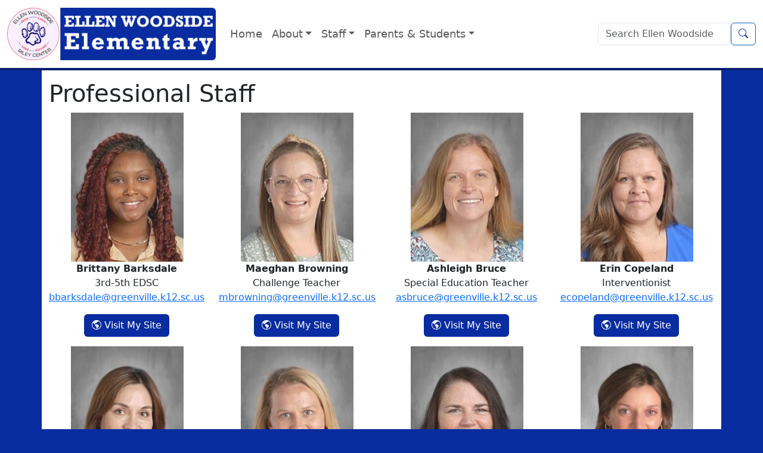

--- FILE ---
content_type: text/html
request_url: https://www.greenville.k12.sc.us/ellenw/_staff/professional/
body_size: 28505
content:

<!DOCTYPE html>

<html lang="en">
<head>
<title>Ellen Woodside Elementary Professional Staff</title>
<meta charset="utf-8">
<meta http-equiv="X-UA-Compatible" content="IE=edge">
<meta name="viewport" content="width=device-width, initial-scale=1">
<link REL="SHORTCUT ICON" HREF="/ellenw/_img/favlogo.png">
<link href="https://cdn.jsdelivr.net/npm/bootstrap@5.3.3/dist/css/bootstrap.min.css" rel="stylesheet" integrity="sha384-QWTKZyjpPEjISv5WaRU9OFeRpok6YctnYmDr5pNlyT2bRjXh0JMhjY6hW+ALEwIH" crossorigin="anonymous">
<link href="/_inc/lightbox.min.css" rel="stylesheet" />
<script src="/Scripts/ldisc.js"></script>
<script src="/Scripts/ldisc2.js"></script>
<meta name="apple-mobile-web-app-capable" content="yes">
<meta name="apple-mobile-web-app-status-bar-style" content="black">
<link href="/ellenw/custom25.css?v=12" rel="stylesheet" type="text/css" />
<link href="/_css/lightbox.min.css" rel="stylesheet" />
<!-- Google Tag Manager -->
<script>(function(w,d,s,l,i){w[l]=w[l]||[];w[l].push({'gtm.start':
new Date().getTime(),event:'gtm.js'});var f=d.getElementsByTagName(s)[0],
j=d.createElement(s),dl=l!='dataLayer'?'&l='+l:'';j.async=true;j.src=
'https://www.googletagmanager.com/gtm.js?id='+i+dl;f.parentNode.insertBefore(j,f);
})(window,document,'script','dataLayer','GTM-N3QGSB2');</script>
<!-- End Google Tag Manager -->
<style>
.sr-only {
  position: absolute;
  width: 1px;
  height: 1px;
  padding: 0;
  margin: -1px;
  overflow: hidden;
  clip: rect(0,0,0,0);
  border: 0;
}
</style>
<link rel="stylesheet" href="https://cdn.jsdelivr.net/npm/bootstrap-icons@1.13.1/font/bootstrap-icons.min.css">
</head>
<body>
<div id="skip"><a href="#maincontent">Skip to Main Content</a></div>
	  <nav class="navbar navbar-expand-lg bg-white">
  <div class="container-fluid">
    <a class="navbar-brand" href="/ellenw/"><img src="/ellenw/_img/logo25b.png" class="rounded" alt="Ellen Woodside ES Logo" /></a>
    <button class="navbar-toggler" type="button" data-bs-toggle="collapse" data-bs-target="#navbarSupportedContent" aria-controls="navbarSupportedContent" aria-expanded="false" aria-label="Toggle navigation">
      <span class="navbar-toggler-icon"></span>
    </button>
    <div class="collapse navbar-collapse" id="navbarSupportedContent">
      <ul class="navbar-nav me-auto mb-2 mb-lg-0">
        <li class="nav-item"><a class="nav-link" aria-current="page" href="/ellenw/">Home</a> </li>
        <li class="nav-item"><a class="nav-link dropdown-toggle" href="#" data-bs-toggle="modal" data-bs-target="#aboutModal" role="button" aria-expanded="false">About</a></li>
        <li class="nav-item"><a class="nav-link dropdown-toggle" href="#" data-bs-toggle="modal" data-bs-target="#staffModal" role="button" aria-expanded="false">Staff</a></li>
        <li class="nav-item"><a class="nav-link dropdown-toggle" href="#" data-bs-toggle="modal" data-bs-target="#parentModal" role="button" aria-expanded="false">Parents & Students</a></li>
      </ul>
<form class="d-flex" role="search" action="/ellenw/results.asp" method="get">
      <input name="q" class="form-control" type="search" placeholder="Search Ellen Woodside ES" aria-label="Search">
        <button class="btn ewbtn-outline" aria-label="Search" type="submit"><span class="bi bi-search" aria-hidden="true"></span> </button>
</form>
    </div>
    </div>
 </nav>   <!-- About Modal -->
<div class="modal fade" id="aboutModal" tabindex="-1" aria-labelledby="aboutModalLabel" aria-hidden="true">
  <div class="modal-dialog modal-lg">
    <div class="modal-content">
      <div class="modal-header">
        <button type="button" class="btn-close" data-bs-dismiss="modal" aria-label="Close"></button>
      </div>
      <div class="modal-body"> 
<div class="row">
<div class="col-md-4">
<div class="card">
<div class="card-header text-light ew"><h2 class="h3">About</h2></div>	
	<div class="list-group"> 
        <a class="list-group-item list-group-item-action" href="/ellenw/main.asp?titleid=about">About Us</a>
        <a class="list-group-item list-group-item-action" href="/ellenw/main.asp?titleid=directions">Map and Directions</a>
        <a class="list-group-item list-group-item-action" href="/ellenw/main.asp?titleid=contact">Contact Information</a>
      </div>
      </div>
</div>
<div class="col-md-4">
<div class="card">
<div class="card-header text-light ew"><h2 class="h3">Media</h2></div>	
	<div class="list-group">
        <a class="list-group-item list-group-item-action" href="https://sites.google.com/greenvilleschools.us/ewelibrary" target="_blank">Media Center</a>
        <a class="list-group-item list-group-item-action" href="https://search.follettsoftware.com/metasearch/ui/83938" target="_blank">Destiny Discover</a> 
        <a class="list-group-item list-group-item-action" href="http://www.scdiscus.org/" target="_blank">Discus</a>
		<a class="list-group-item list-group-item-action" href="http://www.greenvillelibrary.org/" target="_blank">Greenville Library</a>
		<a class="list-group-item list-group-item-action" href="http://www.lexile.com/" target="_blank">Lexile</a>
      </div>
      </div>
	</div>
<div class="col-md-4">
<div class="card">
<div class="card-header text-light ew"><h2 class="h3">Calendars</h2></div>	
	<div class="list-group">
		<a class="list-group-item list-group-item-action" href="/ellenw/main.asp?titleid=calendar">ESES Events</a>
		<a class="list-group-item list-group-item-action" href="/Parents/main.asp?titleid=calendar">District</a>
      </div>
      </div>
	</div>
</div>
      </div>
      <div class="modal-footer">
        <a href="/ellenw/" type="button" class="btn ewbtn"><span class="bi bi-house" aria-hidden="true"></span> Home</a>
        <button type="button" class="btn btn-secondary" data-bs-dismiss="modal"><span class="bi bi-x-lg" aria-hidden="true"></span> Close</button>
      </div>
    </div>
  </div>
</div><!-- Staff Modal -->
<div class="modal fade" id="staffModal" tabindex="-1" aria-labelledby="staffModalLabel" aria-hidden="true">
  <div class="modal-dialog modal-lg">
    <div class="modal-content">
      <div class="modal-header">
        <button type="button" class="btn-close" data-bs-dismiss="modal" aria-label="Close"></button>
      </div>
      <div class="modal-body"> 
<div class="card">
<div class="card-header text-light ew"><h2 class="h3">Ellen Woodside ES Staff</h2></div>	
	<div class="row">
<div class="col-md-4">
	<div class="list-group">
      <a class="list-group-item list-group-item-action" href="/ellenw/_staff/">Staff Directory</a>
      <a class="list-group-item list-group-item-action" href="/ellenw/_staff/admin/">Administration</a>
      <a class="list-group-item list-group-item-action" href="/ellenw/_staff/kindergarten/">Kindergarten</a>
      <a class="list-group-item list-group-item-action" href="/ellenw/_staff/first/">First Grade</a>
      <a class="list-group-item list-group-item-action" href="/ellenw/_staff/second/">Second Grade</a>
      </div>
</div>
<div class="col-md-4">
	<div class="list-group"> 
      <a class="list-group-item list-group-item-action" href="/ellenw/_staff/third/">Third Grade</a>
      <a class="list-group-item list-group-item-action" href="/ellenw/_staff/fourth/">Fourth Grade</a>
      <a class="list-group-item list-group-item-action" href="/ellenw/_staff/fifth/">Fifth Grade</a>
      <a class="list-group-item list-group-item-action" href="/ellenw/_staff/counseling/">Counseling</a>
      <a class="list-group-item list-group-item-action" href="/ellenw/_staff/riley/">Riley 4K Teachers</a>
	</div>
</div>
<div class="col-md-4">
	<div class="list-group"> 
      <a class="list-group-item list-group-item-action" href="/ellenw/_staff/relatedarts/">Related Arts</a>
      <a class="list-group-item list-group-item-action" href="/ellenw/_staff/professional/">Professional Staff</a>
      <a class="list-group-item list-group-item-action" href="/ellenw/_staff/office/">Office Staff</a>
      <a class="list-group-item list-group-item-action" href="/ellenw/_staff/support/">Support Staff</a>	
</div>
</div>
</div>
      </div>
      </div>
      <div class="modal-footer">
        <a href="/ellenw/" type="button" class="btn ewbtn"><span class="bi bi-house" aria-hidden="true"></span> Home</a>
        <button type="button" class="btn btn-secondary" data-bs-dismiss="modal"><span class="bi bi-x-lg" aria-hidden="true"></span> Close</button>
      </div>
    </div>
  </div>
</div><!-- Parents & Students Modal -->
<div class="modal fade" id="parentModal" tabindex="-1" aria-labelledby="parentModalLabel" aria-hidden="true">
  <div class="modal-dialog modal-lg">
    <div class="modal-content">
      <div class="modal-header">
        <button type="button" class="btn-close" data-bs-dismiss="modal" aria-label="Close"></button>
      </div>
      <div class="modal-body"> 
<div class="card">
<div class="card-header text-light ew"><h2 class="h3">Parents & Students</h2></div>	
	<div class="row">
<div class="col-md-4">
	<div class="list-group">
      <a class="list-group-item list-group-item-action" href="/ellenw/main.asp?titleid=parents">Parents Home</a>
      <a class="list-group-item list-group-item-action" href="/Parents/main.asp?titleid=bullying">See Something, Say Something</a>
      <a class="list-group-item list-group-item-action" href="/Parents/main.asp?titleid=volunteers">Parent Volunteer Info</a>
        
      </div>
</div>
<div class="col-md-4">
	<div class="list-group"> 
      <a class="list-group-item list-group-item-action" href="https://ellenwoodside.memberhub.store/" target="_blank">PTA</a>
      <a class="list-group-item list-group-item-action" href="https://www.greenville.k12.sc.us/Departments/main.asp?titleid=fans">Meal Menus</a>
      <a class="list-group-item list-group-item-action" href="/ellenw/main.asp?titleid=attendance">Attendance</a>
	</div>
</div>
<div class="col-md-4">
	<div class="list-group"> 
      <a class="list-group-item list-group-item-action" href="/ellenw/main.asp?titleid=students">Student HOME</a>
      <a class="list-group-item list-group-item-action" href="https://sites.google.com/greenvilleschools.us/tlsulliv/elearning-help">eLearning Help</a>
      <a class="list-group-item list-group-item-action" href="https://sites.google.com/greenvilleschools.us/ewelibrary" target="_blank">Media Center</a>
	</div>
</div>
</div>
      </div>
      </div>
      <div class="modal-footer">
        <a href="/ellenw/" type="button" class="btn ewbtn"><span class="bi bi-house" aria-hidden="true"></span> Home</a>
        <button type="button" class="btn btn-secondary" data-bs-dismiss="modal"><span class="bi bi-x-lg" aria-hidden="true"></span> Close</button>
      </div>
    </div>
  </div>
</div>
<div class="container" id="maincontent" role="main">
<h1>Professional Staff</h1>
	<div class="row portfolio">
	
	
			<div class="col-lg-3 col-md-3 col-sm-6 col-xs-12"><div class="thumbnail" style="text-align:center;"> 
				<a class='toggleopacity' rel='lightbox' data-lightbox='Brittany&nbsp;Barksdale' data-title='Brittany&nbsp;Barksdale' href='/ellenw/Upload2/Uploads/bbarksdale.jpg?v=1/28/2026'><span class='sr-only'>Brittany&nbsp;Barksdale</span><div class='staffpics' style='background-image:url(/ellenw/Upload2/Uploads/bbarksdale.jpg?v=1/28/2026);'></div></a>
				<div class="caption" style="text-align:center;">
				<p><strong>Brittany&nbsp;Barksdale</strong>
				<br />3rd-5th EDSC
		<br><a class='staffemail' href="mailto:bbarksdale@greenville.k12.sc.us">bbarksdale@greenville.k12.sc.us</a></p>
        
<p><a style='text-decoration:none;' class='btn btn-default ewbtn' target='_blank' href='https://sites.google.com/greenvilleschools.us/mrs-barksdales-class/home'><span class='bi bi-globe-americas' aria-hidden='true'></span> Visit My Site<span class='sr-only'> - Brittany&nbsp;Barksdale</span></a></p></div><div class='clear'></div>        
     
</div></div>
			
			
			<div class="col-lg-3 col-md-3 col-sm-6 col-xs-12"><div class="thumbnail" style="text-align:center;"> 
				<a class='toggleopacity' rel='lightbox' data-lightbox='Maeghan&nbsp;Browning' data-title='Maeghan&nbsp;Browning' href='/ellenw/Upload2/Uploads/mbrowning.jpg?v=1/28/2026'><span class='sr-only'>Maeghan&nbsp;Browning</span><div class='staffpics' style='background-image:url(/ellenw/Upload2/Uploads/mbrowning.jpg?v=1/28/2026);'></div></a>
				<div class="caption" style="text-align:center;">
				<p><strong>Maeghan&nbsp;Browning</strong>
				<br />Challenge Teacher
		<br><a class='staffemail' href="mailto:mbrowning@greenville.k12.sc.us">mbrowning@greenville.k12.sc.us</a></p>
        
<p><a style='text-decoration:none;' class='btn btn-default ewbtn' target='_blank' href='https://www.canva.com/design/DAGtPf3-XFI/HqE7AP58sVydmxaQ9IHxsQ/edit'><span class='bi bi-globe-americas' aria-hidden='true'></span> Visit My Site<span class='sr-only'> - Maeghan&nbsp;Browning</span></a></p></div><div class='clear'></div>        
     
</div></div>
			
			
			<div class="col-lg-3 col-md-3 col-sm-6 col-xs-12"><div class="thumbnail" style="text-align:center;"> 
				<a class='toggleopacity' rel='lightbox' data-lightbox='Ashleigh&nbsp;Bruce' data-title='Ashleigh&nbsp;Bruce' href='/ellenw/Upload2/Uploads/asbruce.jpg?v=1/28/2026'><span class='sr-only'>Ashleigh&nbsp;Bruce</span><div class='staffpics' style='background-image:url(/ellenw/Upload2/Uploads/asbruce.jpg?v=1/28/2026);'></div></a>
				<div class="caption" style="text-align:center;">
				<p><strong>Ashleigh&nbsp;Bruce</strong>
				<br />Special Education Teacher
		<br><a class='staffemail' href="mailto:asbruce@greenville.k12.sc.us">asbruce@greenville.k12.sc.us</a></p>
        
<p><a style='text-decoration:none;' class='btn btn-default ewbtn' target='_blank' href='https://sites.google.com/greenvilleschools.us/bruce-website/home'><span class='bi bi-globe-americas' aria-hidden='true'></span> Visit My Site<span class='sr-only'> - Ashleigh&nbsp;Bruce</span></a></p></div><div class='clear'></div>        
     
</div></div>
			
			
			<div class="col-lg-3 col-md-3 col-sm-6 col-xs-12"><div class="thumbnail" style="text-align:center;"> 
				<a class='toggleopacity' rel='lightbox' data-lightbox='Erin&nbsp;Copeland' data-title='Erin&nbsp;Copeland' href='/ellenw/Upload2/Uploads/ecopeland.jpg?v=1/28/2026'><span class='sr-only'>Erin&nbsp;Copeland</span><div class='staffpics' style='background-image:url(/ellenw/Upload2/Uploads/ecopeland.jpg?v=1/28/2026);'></div></a>
				<div class="caption" style="text-align:center;">
				<p><strong>Erin&nbsp;Copeland</strong>
				<br />Interventionist
		<br><a class='staffemail' href="mailto:ecopeland@greenville.k12.sc.us">ecopeland@greenville.k12.sc.us</a></p>
        
<p><a style='text-decoration:none;' class='btn btn-default ewbtn' target='_blank' href='https://sites.google.com/greenvilleschools.us/ecopeland/'><span class='bi bi-globe-americas' aria-hidden='true'></span> Visit My Site<span class='sr-only'> - Erin&nbsp;Copeland</span></a></p></div><div class='clear'></div>        
     
</div></div>
			
			
			<div class="col-lg-3 col-md-3 col-sm-6 col-xs-12"><div class="thumbnail" style="text-align:center;"> 
				<a class='toggleopacity' rel='lightbox' data-lightbox='Carola&nbsp;Fountain' data-title='Carola&nbsp;Fountain' href='/ellenw/Upload2/Uploads/cgfountain.jpg?v=1/28/2026'><span class='sr-only'>Carola&nbsp;Fountain</span><div class='staffpics' style='background-image:url(/ellenw/Upload2/Uploads/cgfountain.jpg?v=1/28/2026);'></div></a>
				<div class="caption" style="text-align:center;">
				<p><strong>Carola&nbsp;Fountain</strong>
				<br />ESOL
		<br><a class='staffemail' href="mailto:cgfountain@greenville.k12.sc.us">cgfountain@greenville.k12.sc.us</a></p>
        
<p><a style='text-decoration:none;' class='btn btn-default ewbtn' target='_blank' href='https://sites.google.com/greenvilleschools.us/mlp/home?authuser=0'><span class='bi bi-globe-americas' aria-hidden='true'></span> Visit My Site<span class='sr-only'> - Carola&nbsp;Fountain</span></a></p></div><div class='clear'></div>        
     
</div></div>
			
			
			<div class="col-lg-3 col-md-3 col-sm-6 col-xs-12"><div class="thumbnail" style="text-align:center;"> 
				<a class='toggleopacity' rel='lightbox' data-lightbox='Colleen&nbsp;Levy' data-title='Colleen&nbsp;Levy' href='/ellenw/Upload2/Uploads/clevy.jpg?v=1/28/2026'><span class='sr-only'>Colleen&nbsp;Levy</span><div class='staffpics' style='background-image:url(/ellenw/Upload2/Uploads/clevy.jpg?v=1/28/2026);'></div></a>
				<div class="caption" style="text-align:center;">
				<p><strong>Colleen&nbsp;Levy</strong>
				<br />Literacy Specialist
		<br><a class='staffemail' href="mailto:clevy@greenville.k12.sc.us">clevy@greenville.k12.sc.us</a></p>
        
<p><a style='text-decoration:none;' class='btn btn-default ewbtn' target='_blank' href='https://sites.google.com/greenvilleschools.us/cvarda'><span class='bi bi-globe-americas' aria-hidden='true'></span> Visit My Site<span class='sr-only'> - Colleen&nbsp;Levy</span></a></p></div><div class='clear'></div>        
     
</div></div>
			
			
			<div class="col-lg-3 col-md-3 col-sm-6 col-xs-12"><div class="thumbnail" style="text-align:center;"> 
				<a class='toggleopacity' rel='lightbox' data-lightbox='Barbi&nbsp;Pickens' data-title='Barbi&nbsp;Pickens' href='/ellenw/Upload2/Uploads/bpickens.jpg?v=1/28/2026'><span class='sr-only'>Barbi&nbsp;Pickens</span><div class='staffpics' style='background-image:url(/ellenw/Upload2/Uploads/bpickens.jpg?v=1/28/2026);'></div></a>
				<div class="caption" style="text-align:center;">
				<p><strong>Barbi&nbsp;Pickens</strong>
				<br />Special Education Teacher
		<br><a class='staffemail' href="mailto:bpickens@greenville.k12.sc.us">bpickens@greenville.k12.sc.us</a></p>
        
<p><a style='text-decoration:none;' class='btn btn-default ewbtn' target='_blank' href='https://sites.google.com/greenvilleschools.us/mspickenswebsite'><span class='bi bi-globe-americas' aria-hidden='true'></span> Visit My Site<span class='sr-only'> - Barbi&nbsp;Pickens</span></a></p></div><div class='clear'></div>        
     
</div></div>
			
			
			<div class="col-lg-3 col-md-3 col-sm-6 col-xs-12"><div class="thumbnail" style="text-align:center;"> 
				<a class='toggleopacity' rel='lightbox' data-lightbox='Caroline&nbsp;Pray' data-title='Caroline&nbsp;Pray' href='/ellenw/Upload2/Uploads/cpray.jpg?v=1/28/2026'><span class='sr-only'>Caroline&nbsp;Pray</span><div class='staffpics' style='background-image:url(/ellenw/Upload2/Uploads/cpray.jpg?v=1/28/2026);'></div></a>
				<div class="caption" style="text-align:center;">
				<p><strong>Caroline&nbsp;Pray</strong>
				<br />Riley Occupational Therapy
		<br><a class='staffemail' href="mailto:cpray@greenville.k12.sc.us">cpray@greenville.k12.sc.us</a></p>
        
</p></div>        
     
</div></div>
			
			
			<div class="col-lg-3 col-md-3 col-sm-6 col-xs-12"><div class="thumbnail" style="text-align:center;"> 
				<a class='toggleopacity' rel='lightbox' data-lightbox='Esther&nbsp;Raasio' data-title='Esther&nbsp;Raasio' href='/ellenw/Upload2/Uploads/eraasio.jpg?v=1/28/2026'><span class='sr-only'>Esther&nbsp;Raasio</span><div class='staffpics' style='background-image:url(/ellenw/Upload2/Uploads/eraasio.jpg?v=1/28/2026);'></div></a>
				<div class="caption" style="text-align:center;">
				<p><strong>Esther&nbsp;Raasio</strong>
				<br />Speech Pathologist
		<br><a class='staffemail' href="mailto:eraasio@greenville.k12.sc.us">eraasio@greenville.k12.sc.us</a></p>
        
</p></div>        
     
</div></div>
			
			
			<div class="col-lg-3 col-md-3 col-sm-6 col-xs-12"><div class="thumbnail" style="text-align:center;"> 
				<a class='toggleopacity' rel='lightbox' data-lightbox='Nikki&nbsp;Sanders' data-title='Nikki&nbsp;Sanders' href='/ellenw/Upload2/Uploads/snsanders.jpg?v=1/28/2026'><span class='sr-only'>Nikki&nbsp;Sanders</span><div class='staffpics' style='background-image:url(/ellenw/Upload2/Uploads/snsanders.jpg?v=1/28/2026);'></div></a>
				<div class="caption" style="text-align:center;">
				<p><strong>Nikki&nbsp;Sanders</strong>
				<br />SPED Teacher
		<br><a class='staffemail' href="mailto:snsanders@greenville.k12.sc.us">snsanders@greenville.k12.sc.us</a></p>
        
<p><a style='text-decoration:none;' class='btn btn-default ewbtn' target='_blank' href='https://sites.google.com/greenvilleschools.us/nsanders/home?authuser=0'><span class='bi bi-globe-americas' aria-hidden='true'></span> Visit My Site<span class='sr-only'> - Nikki&nbsp;Sanders</span></a></p></div><div class='clear'></div>        
     
</div></div>
			
			
			<div class="col-lg-3 col-md-3 col-sm-6 col-xs-12"><div class="thumbnail" style="text-align:center;"> 
				<a class='toggleopacity' rel='lightbox' data-lightbox='Brooke&nbsp;Sherbert' data-title='Brooke&nbsp;Sherbert' href='/ellenw/Upload2/Uploads/brsherbe.jpg?v=1/28/2026'><span class='sr-only'>Brooke&nbsp;Sherbert</span><div class='staffpics' style='background-image:url(/ellenw/Upload2/Uploads/brsherbe.jpg?v=1/28/2026);'></div></a>
				<div class="caption" style="text-align:center;">
				<p><strong>Brooke&nbsp;Sherbert</strong>
				<br />Reading Interventionist
		<br><a class='staffemail' href="mailto:brsherbe@greenville.k12.sc.us">brsherbe@greenville.k12.sc.us</a></p>
        
<p><a style='text-decoration:none;' class='btn btn-default ewbtn' target='_blank' href='https://sites.google.com/greenvilleschools.us/brsherbe'><span class='bi bi-globe-americas' aria-hidden='true'></span> Visit My Site<span class='sr-only'> - Brooke&nbsp;Sherbert</span></a></p></div><div class='clear'></div>        
     
</div></div>
			
			
			<div class="col-lg-3 col-md-3 col-sm-6 col-xs-12"><div class="thumbnail" style="text-align:center;"> 
				<a class='toggleopacity' rel='lightbox' data-lightbox='Kathyrn&nbsp;Snyder' data-title='Kathyrn&nbsp;Snyder' href='/ellenw/Upload2/Uploads/kasnyder.jpg?v=1/28/2026'><span class='sr-only'>Kathyrn&nbsp;Snyder</span><div class='staffpics' style='background-image:url(/ellenw/Upload2/Uploads/kasnyder.jpg?v=1/28/2026);'></div></a>
				<div class="caption" style="text-align:center;">
				<p><strong>Kathyrn&nbsp;Snyder</strong>
				<br />Special Education Teacher
		<br><a class='staffemail' href="mailto:kasnyder@greenville.k12.sc.us">kasnyder@greenville.k12.sc.us</a></p>
        
<p><a style='text-decoration:none;' class='btn btn-default ewbtn' target='_blank' href='https://sites.google.com/greenvilleschools.us/kasnyder13/'><span class='bi bi-globe-americas' aria-hidden='true'></span> Visit My Site<span class='sr-only'> - Kathyrn&nbsp;Snyder</span></a></p></div><div class='clear'></div>        
     
</div></div>
			
			
			<div class="col-lg-3 col-md-3 col-sm-6 col-xs-12"><div class="thumbnail" style="text-align:center;"> 
				<a class='toggleopacity' rel='lightbox' data-lightbox='Leah&nbsp;Sullivan' data-title='Leah&nbsp;Sullivan' href='/ellenw/Upload2/Uploads/tlsulliv.jpg?v=1/28/2026'><span class='sr-only'>Leah&nbsp;Sullivan</span><div class='staffpics' style='background-image:url(/ellenw/Upload2/Uploads/tlsulliv.jpg?v=1/28/2026);'></div></a>
				<div class="caption" style="text-align:center;">
				<p><strong>Leah&nbsp;Sullivan</strong>
				<br />Instructional Coach
		<br><a class='staffemail' href="mailto:tlsulliv@greenville.k12.sc.us">tlsulliv@greenville.k12.sc.us</a></p>
        
<p><a style='text-decoration:none;' class='btn btn-default ewbtn' target='_blank' href='https://sites.google.com/greenvilleschools.us/tlsulliv'><span class='bi bi-globe-americas' aria-hidden='true'></span> Visit My Site<span class='sr-only'> - Leah&nbsp;Sullivan</span></a></p></div><div class='clear'></div>        
     
</div></div>
			
			
			<div class="col-lg-3 col-md-3 col-sm-6 col-xs-12"><div class="thumbnail" style="text-align:center;"> 
				<a class='toggleopacity' rel='lightbox' data-lightbox='Jessica&nbsp;Trotter' data-title='Jessica&nbsp;Trotter' href='/ellenw/Upload2/Uploads/nd0222830.jpg?v=1/28/2026'><span class='sr-only'>Jessica&nbsp;Trotter</span><div class='staffpics' style='background-image:url(/ellenw/Upload2/Uploads/nd0222830.jpg?v=1/28/2026);'></div></a>
				<div class="caption" style="text-align:center;">
				<p><strong>Jessica&nbsp;Trotter</strong>
				<br />Speech Pathologist
		<br><a class='staffemail' href="mailto:nd0222830@greenville.k12.sc.us">nd0222830@greenville.k12.sc.us</a></p>
        
</p></div>        
     
</div></div>
			
			
	
</div>


		</div>
<footer>
<div class="container-fluid">
<div class="row">
<div class="col-md-6 col-lg-3">
	<h2>Spotlight on Ellen Woodside</h2>
<ul>
<li><a rel="noopener" href="/Schools/profile.asp?schoolid=ellenw" target="_blank">School Profile</a></li>
<li><a rel="noopener" href="https://screportcards.com/overview/?q=eT0yMDE5JnQ9RSZzaWQ9MjMwMTEwMA" target="_blank">School Report Card</a></li>
<li><a href="/ellenw/main.asp?titleid=about">About Us<span class="sr-only"> - EWES</span></a></li>
<li><a rel="noopener" href="https://www.canva.com/design/DADUH_Ymot0/GEG0d5MQTxaPHFCTCd7Cjw/view?utm_content=DADUH_Ymot0&amp;utm_campaign=designshare&amp;utm_medium=link&amp;utm_source=sharebutton" target="_blank" title="Report To The Community">Report To The Community</a></li>
<li><a rel="noopener" href="https://www.canva.com/design/DADf9LReDYU/jlEOxLwUuKT69dh7ZhYn4A/view?utm_content=DADf9LReDYU&amp;utm_campaign=designshare&amp;utm_medium=link&amp;utm_source=sharebutton" target="_blank" title="Menu of Options">Menu of Options</a></li>
</ul>
</div>
<div class="col-md-6 col-lg-3">
	<h2>Documents and Forms</h2>
<ul>
<li><a rel="noopener" href="/Parents/main.asp?titleid=forms" target="_blank">District Forms for Parents</a></li>
<li><a rel="noopener" href="/Parents/main.asp?titleid=calendar" target="_blank">District Calendars</a></li>
<li><a rel="noopener" href="https://drive.google.com/file/d/1mBIakdukzbmfTB93oP_a8fqSMVOtDm7B/view?usp=drive_link" target="_blank" title="Student Handbook">Student Handbook</a></li>
</ul>
</div>
<div class="col-md-6 col-lg-3">
	<h2 id="mcetoc_1bvv2cmr30">Student Websites</h2>
<ul>
<li><a rel="noopener" href="https://gcsbackpack.com/signin.aspx" target="_blank">Backpack</a></li>
<li><a rel="noopener" href="https://sites.google.com/greenvilleschools.us/ewelibrary" target="_blank" title="EWE Media Center">EWE Media Center</a></li>
<li><a rel="noopener" href="https://myapps.classlink.com/home" target="_blank" title="Classlink">Classlink</a></li>
</ul>
</div>
<div class="col-md-6 col-lg-3">
	<h2>Staff Links</h2>
<ul>
<li><a rel="noopener" href="https://email.greenville.k12.sc.us" target="_blank" title="GCS Email">GCS Email</a></li>
<li><a rel="noopener" href="https://greenville.eschoolsolutions.com/logOnInitAction.do" target="_blank" title="SmartFind">SmartFind</a></li>
<li><a rel="noopener" href="https://portal.greenville.k12.sc.us" target="_blank" title="Employee Portal">Employee Portal</a></li>
</ul>
</div>
</div>
</div>	
</div>
<div id="bottomfooter">
<a rel="noopener" href="/Departments/main.asp?titleid=etscopyright" target="_blank">Copyright Policy</a> | <a rel="noopener" href="/Departments/main.asp?titleid=etsprivacy" target="_blank">Privacy Policy</a> | <a rel="noopener" href="/Departments/main.asp?titleid=etsaup" target="_blank">Acceptable Use</a> <br />        <a href="mailto:tlsulliv@greenville.k12.sc.us">Email Webmaster</a> | <a rel="noopener" href="/ellenw/_adm/" target="_blank">Admin</a></div>      
</footer>
<script src="https://cdn.jsdelivr.net/npm/bootstrap@5.3.0-alpha1/dist/js/bootstrap.bundle.min.js" integrity="sha384-w76AqPfDkMBDXo30jS1Sgez6pr3x5MlQ1ZAGC+nuZB+EYdgRZgiwxhTBTkF7CXvN" crossorigin="anonymous"></script>
<script src="/_js/lightbox-plus-jquery.min.js"></script>
<!-- Google Tag Manager -->
<script>(function(w,d,s,l,i){w[l]=w[l]||[];w[l].push({'gtm.start':
new Date().getTime(),event:'gtm.js'});var f=d.getElementsByTagName(s)[0],
j=d.createElement(s),dl=l!='dataLayer'?'&l='+l:'';j.async=true;j.src=
'https://www.googletagmanager.com/gtm.js?id='+i+dl;f.parentNode.insertBefore(j,f);
})(window,document,'script','dataLayer','GTM-N3QGSB2');</script>
<!-- End Google Tag Manager -->
  </body>
</html>

--- FILE ---
content_type: text/css
request_url: https://www.greenville.k12.sc.us/ellenw/custom25.css?v=12
body_size: 4409
content:
@charset "utf-8";
/* CSS Document */
body {
    background-color:#092CA0;
    margin:0 auto;
}
html {
	height:100%;
    overflow-y: scroll;
}
.modal-open {
  padding-right: 0!important;
}
#skip {
background-color: #fff;
}
#skip a
{ 
position:absolute; 
left:-10000px; 
top:-100px; 
overflow:hidden;
font-size:20px;
padding:10px;
background-color:#fff;
} 
 
#skip a:focus 
{ 
z-index:999;
position:absolute; 
left:0px;
top:150px;
background:#fff;
outline:0;
-webkit-transition:top .1s ease-in, background .5s linear;
transition: top .1s ease-in, background .5s linear;
} 

#deepcontent {
    background-color:#fff;
    min-height:650px;
    padding-top:15px;
}
#maincontent {
    background-color:#fff;
    min-height:650px;
    padding-top:15px;
	overflow:hidden;
}
#smesSlider {
    padding-left: 0;
    padding-right: 0;
}
#calendar {
    height:400px;
    width:100%;
}
#icons {
    text-align:center;
}
#icons img {
    width:40px; 
    height:auto;
    margin: 3px;
}
#icons2 {
    text-align:center;
}
#icons2 img {
    margin: 3px;
}
footer {
    background-color:#666677;
	border-top: 4px solid #F8F32C;
    color:#fff;
}
footer a {
    color:#efefef;
}
footer a:hover {
    color:#fff;
}
#bottomfooter {
    text-align: center;
    background-color: #111;
}
.toggleopacity img {
		opacity:0.9;
}

.toggleopacity:hover img {
		opacity:1;
} 
.staffpics {
	background-size:contain;
	background-repeat: no-repeat;
	background-position:center center;
	margin-left:auto;
	margin-right:auto;
	opacity:0.9;
	width: 240px;
	height:300px;
}
.staffpics:hover {
		opacity:1;
}
img.nophoto {
	width: 240px;
	height:300px;
}
.ewbtn{
    background-color: #092CA0!important;
    color:#ffffff;        
}
.ewbtn:hover{ background-color: #051d6e!important;color:#ffffff; }
.ewbtn:active{
    background-color: #051d6e!important;color:#ffffff;
}
.ewbtn-outline {
    background-color: #ffffff!important;
    border:thin solid #065dbe;
    color:#092CA0;
        
}
.ewbtn-outline:hover{ background-color: #092CA0!important;color:#ffffff; }
.ewbtn-outline:active{
    background-color: #092CA0!important;color:#ffffff;
}
.ew {
    background-color:#092CA0;
    color:#ffffff;
}

.navbar {
    border-bottom: 4px solid #051d6e;
}
.navbar-brand img {
    width:300px;
    height:auto;
}
    .navbar-brand img {
        width:300px;
        height:auto;
    }
/*Small devices (landscape phones, 576px and up)*/
@media (min-width: 576px) { 
 .portfolio>.clear:nth-child(2n)::before {
      content: '';
      display: table;
      clear: both;
}
.staffpics {
	width: 240px;
	height:300px;
}
img.nophoto {
	width: 240px;
	height:300px;
}
    }
/*Medium devices (tablets, 768px and up)*/
@media (min-width: 768px) { 
.staffpics {
	width: 240px;
	height:300px;
}
    
img.nophoto {
	width: 240px;
	height:300px;
}
    }
/*Large devices (desktops, 992px and up)*/
@media (min-width: 992px) { 
.staffpics {
	width: 160px;
	height:200px;
}
img.nophoto {
	width: 160px;
	height:200px;
}
    .navbar-brand img {
        width:225px;
        height:auto;
    }
    #calendar {
        height:330px ;
    }
    #webslider{
        height:440px;
    }
#icons img {
    width:25px; 
}
}
@media (min-width: 768px) and (max-width: 1199px) {
    .portfolio>.clear:nth-child(4n)::before {
      content: '';
      display: table;
      clear: both;
    }
	.staffemail	{
		font-size:12px;
	}
    
}
/*X-Large devices (large desktops, 1200px and up)*/
@media (min-width: 1200px) { 
    .nav-item a {
        font-size: 1.1em;
    }
.staffpics {
	width: 200px;
	height:250px;
}
img.nophoto {
	width: 200px;
	height:250px;
}
    .navbar-brand img {
        width:350px;
        height:auto;
    }
    #calendar {
        height:420px ;
    }
    #webslider{
        height:505px;
    }
#icons img {
    width:30px; 
}
    }
/*XX-Large devices (larger desktops, 1400px and up)*/
@media (min-width: 1400px) { 
    .nav-item a {
        font-size: 1.4em;
    }
    .dropdown-menu a  {
        font-size:1em;
    }
    .navbar-brand img {
        width:400px;
        height:auto;
    }
    #calendar {
        height:480px ;
    }
    #webslider{
        height:575px;
    }
    }